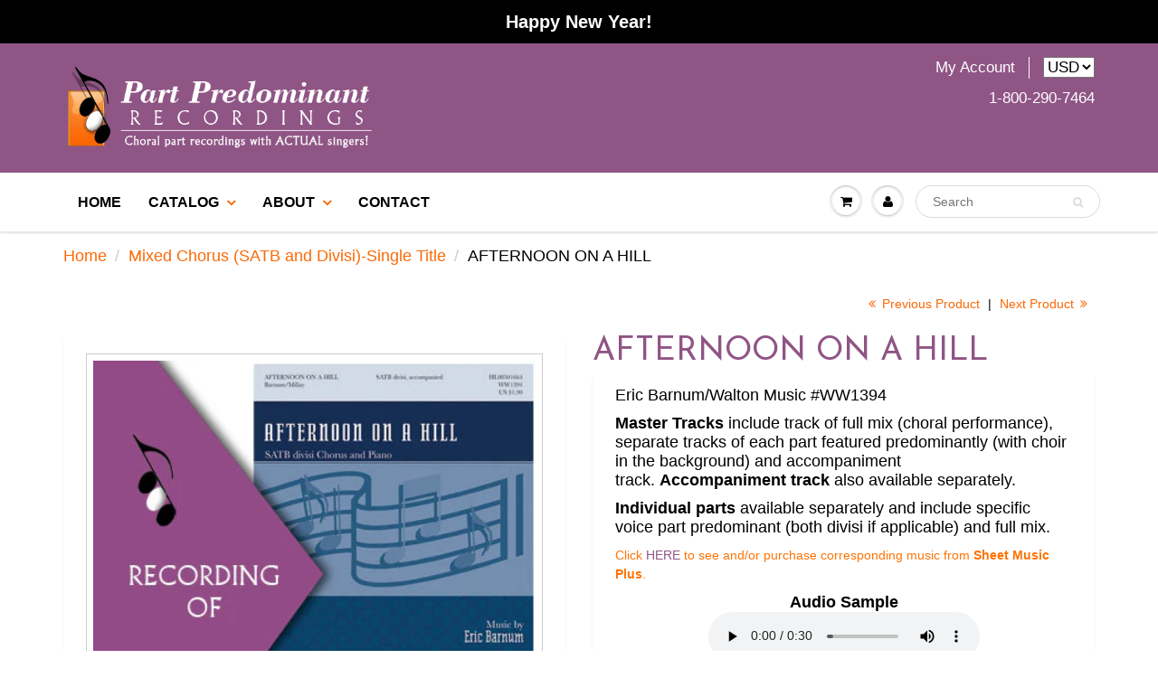

--- FILE ---
content_type: text/html; charset=utf-8
request_url: https://partpredominant.com/collections/mixed-chorus-single-work/products/afternoon-on-a-hill-1
body_size: 17899
content:
<!doctype html>
<html lang="en" class="noIE">
  <head>

    <!-- Basic page needs ================================================== -->
    <meta charset="utf-8">
    <meta name="viewport" content="width=device-width, initial-scale=1, maximum-scale=1">

    <!-- Title and description ================================================== -->
    <title>
      AFTERNOON ON A HILL &ndash; Part Predominant Recordings
    </title>

    
    <meta name="description" content="Eric Barnum/Walton Music #WW1394 Master Tracks include track of full mix (choral performance), separate tracks of each part featured predominantly (with choir in the background) and accompaniment track. Accompaniment track also available separately. Individual parts available separately and include specific voice part ">
    

    <!-- Helpers ================================================== -->
    
  <meta property="og:type" content="product">
  <meta property="og:title" content="AFTERNOON ON A HILL">
  
  <meta property="og:image" content="http://partpredominant.com/cdn/shop/products/AfternoonOnaHill_BarnumMillay_800x.jpg?v=1566221080">
  <meta property="og:image:secure_url" content="https://partpredominant.com/cdn/shop/products/AfternoonOnaHill_BarnumMillay_800x.jpg?v=1566221080">
  
  <meta property="og:price:amount" content="6.95">
  <meta property="og:price:currency" content="USD">


  <meta property="og:description" content="Eric Barnum/Walton Music #WW1394 Master Tracks include track of full mix (choral performance), separate tracks of each part featured predominantly (with choir in the background) and accompaniment track. Accompaniment track also available separately. Individual parts available separately and include specific voice part ">

  <meta property="og:url" content="https://partpredominant.com/products/afternoon-on-a-hill-1">
  <meta property="og:site_name" content="Part Predominant Recordings">



<meta name="twitter:card" content="summary">

  <meta name="twitter:title" content="AFTERNOON ON A HILL">
  <meta name="twitter:description" content="Eric Barnum/Walton Music #WW1394
Master Tracks include track of full mix (choral performance), separate tracks of each part featured predominantly (with choir in the background) and accompaniment track. Accompaniment track also available separately.
Individual parts available separately and include specific voice part predominant (both divisi if applicable) and full mix.
Click HERE to see and/or purchase corresponding music from Sheet Music Plus.
Audio Sample



All recordings come in digital format as MP3s and will be instantly downloaded. Compact Discs are no longer available.

Master Tracks include license for up to 10 singers.* *You can purchase a license for additional singers (over 10) at checkout.">
  <meta name="twitter:image" content="https://partpredominant.com/cdn/shop/products/AfternoonOnaHill_BarnumMillay_800x.jpg?v=1566221080">
  <meta name="twitter:image:width" content="240">
  <meta name="twitter:image:height" content="240">

    <link rel="canonical" href="https://partpredominant.com/products/afternoon-on-a-hill-1">
    <meta name="viewport" content="width=device-width,initial-scale=1">
    <meta name="theme-color" content="#8f5585">

    
    <link rel="shortcut icon" href="//partpredominant.com/cdn/shop/t/2/assets/favicon.png?v=159974260812785136041513188456" type="image/png" />
    
    <link href="//partpredominant.com/cdn/shop/t/2/assets/apps.css?v=97812685848777896851513185117" rel="stylesheet" type="text/css" media="all" />
    <link href="//partpredominant.com/cdn/shop/t/2/assets/style.css?v=116581350537904334281601661804" rel="stylesheet" type="text/css" media="all" />
    <link href="//partpredominant.com/cdn/shop/t/2/assets/flexslider.css?v=34329237840179108491513188952" rel="stylesheet" type="text/css" media="all" />
    <link href="//partpredominant.com/cdn/shop/t/2/assets/flexslider-product.css?v=113754580711628747561565742304" rel="stylesheet" type="text/css" media="all" />
    
    <link rel="stylesheet" type="text/css" href="//fonts.googleapis.com/css?family=Josefin+Sans:300,400,700,900">
    
    

    <!-- Header hook for plugins ================================================== -->
    <script>window.performance && window.performance.mark && window.performance.mark('shopify.content_for_header.start');</script><meta name="google-site-verification" content="P6FsFSHGS0X3bRZ1oOotrQbjxn8YbqrOp0ewANb1pYY">
<meta id="shopify-digital-wallet" name="shopify-digital-wallet" content="/26397006/digital_wallets/dialog">
<meta name="shopify-checkout-api-token" content="674a10ecd2ee1805dcd85adbfdee29ff">
<meta id="in-context-paypal-metadata" data-shop-id="26397006" data-venmo-supported="false" data-environment="production" data-locale="en_US" data-paypal-v4="true" data-currency="USD">
<link rel="alternate" type="application/json+oembed" href="https://partpredominant.com/products/afternoon-on-a-hill-1.oembed">
<script async="async" src="/checkouts/internal/preloads.js?locale=en-US"></script>
<link rel="preconnect" href="https://shop.app" crossorigin="anonymous">
<script async="async" src="https://shop.app/checkouts/internal/preloads.js?locale=en-US&shop_id=26397006" crossorigin="anonymous"></script>
<script id="apple-pay-shop-capabilities" type="application/json">{"shopId":26397006,"countryCode":"US","currencyCode":"USD","merchantCapabilities":["supports3DS"],"merchantId":"gid:\/\/shopify\/Shop\/26397006","merchantName":"Part Predominant Recordings","requiredBillingContactFields":["postalAddress","email"],"requiredShippingContactFields":["postalAddress","email"],"shippingType":"shipping","supportedNetworks":["visa","masterCard","amex","discover","elo","jcb"],"total":{"type":"pending","label":"Part Predominant Recordings","amount":"1.00"},"shopifyPaymentsEnabled":true,"supportsSubscriptions":true}</script>
<script id="shopify-features" type="application/json">{"accessToken":"674a10ecd2ee1805dcd85adbfdee29ff","betas":["rich-media-storefront-analytics"],"domain":"partpredominant.com","predictiveSearch":true,"shopId":26397006,"locale":"en"}</script>
<script>var Shopify = Shopify || {};
Shopify.shop = "part-predominant-recordings.myshopify.com";
Shopify.locale = "en";
Shopify.currency = {"active":"USD","rate":"1.0"};
Shopify.country = "US";
Shopify.theme = {"name":"ShowTime","id":14920417322,"schema_name":"ShowTime","schema_version":"5.0.8","theme_store_id":687,"role":"main"};
Shopify.theme.handle = "null";
Shopify.theme.style = {"id":null,"handle":null};
Shopify.cdnHost = "partpredominant.com/cdn";
Shopify.routes = Shopify.routes || {};
Shopify.routes.root = "/";</script>
<script type="module">!function(o){(o.Shopify=o.Shopify||{}).modules=!0}(window);</script>
<script>!function(o){function n(){var o=[];function n(){o.push(Array.prototype.slice.apply(arguments))}return n.q=o,n}var t=o.Shopify=o.Shopify||{};t.loadFeatures=n(),t.autoloadFeatures=n()}(window);</script>
<script>
  window.ShopifyPay = window.ShopifyPay || {};
  window.ShopifyPay.apiHost = "shop.app\/pay";
  window.ShopifyPay.redirectState = null;
</script>
<script id="shop-js-analytics" type="application/json">{"pageType":"product"}</script>
<script defer="defer" async type="module" src="//partpredominant.com/cdn/shopifycloud/shop-js/modules/v2/client.init-shop-cart-sync_BT-GjEfc.en.esm.js"></script>
<script defer="defer" async type="module" src="//partpredominant.com/cdn/shopifycloud/shop-js/modules/v2/chunk.common_D58fp_Oc.esm.js"></script>
<script defer="defer" async type="module" src="//partpredominant.com/cdn/shopifycloud/shop-js/modules/v2/chunk.modal_xMitdFEc.esm.js"></script>
<script type="module">
  await import("//partpredominant.com/cdn/shopifycloud/shop-js/modules/v2/client.init-shop-cart-sync_BT-GjEfc.en.esm.js");
await import("//partpredominant.com/cdn/shopifycloud/shop-js/modules/v2/chunk.common_D58fp_Oc.esm.js");
await import("//partpredominant.com/cdn/shopifycloud/shop-js/modules/v2/chunk.modal_xMitdFEc.esm.js");

  window.Shopify.SignInWithShop?.initShopCartSync?.({"fedCMEnabled":true,"windoidEnabled":true});

</script>
<script>
  window.Shopify = window.Shopify || {};
  if (!window.Shopify.featureAssets) window.Shopify.featureAssets = {};
  window.Shopify.featureAssets['shop-js'] = {"shop-cart-sync":["modules/v2/client.shop-cart-sync_DZOKe7Ll.en.esm.js","modules/v2/chunk.common_D58fp_Oc.esm.js","modules/v2/chunk.modal_xMitdFEc.esm.js"],"init-fed-cm":["modules/v2/client.init-fed-cm_B6oLuCjv.en.esm.js","modules/v2/chunk.common_D58fp_Oc.esm.js","modules/v2/chunk.modal_xMitdFEc.esm.js"],"shop-cash-offers":["modules/v2/client.shop-cash-offers_D2sdYoxE.en.esm.js","modules/v2/chunk.common_D58fp_Oc.esm.js","modules/v2/chunk.modal_xMitdFEc.esm.js"],"shop-login-button":["modules/v2/client.shop-login-button_QeVjl5Y3.en.esm.js","modules/v2/chunk.common_D58fp_Oc.esm.js","modules/v2/chunk.modal_xMitdFEc.esm.js"],"pay-button":["modules/v2/client.pay-button_DXTOsIq6.en.esm.js","modules/v2/chunk.common_D58fp_Oc.esm.js","modules/v2/chunk.modal_xMitdFEc.esm.js"],"shop-button":["modules/v2/client.shop-button_DQZHx9pm.en.esm.js","modules/v2/chunk.common_D58fp_Oc.esm.js","modules/v2/chunk.modal_xMitdFEc.esm.js"],"avatar":["modules/v2/client.avatar_BTnouDA3.en.esm.js"],"init-windoid":["modules/v2/client.init-windoid_CR1B-cfM.en.esm.js","modules/v2/chunk.common_D58fp_Oc.esm.js","modules/v2/chunk.modal_xMitdFEc.esm.js"],"init-shop-for-new-customer-accounts":["modules/v2/client.init-shop-for-new-customer-accounts_C_vY_xzh.en.esm.js","modules/v2/client.shop-login-button_QeVjl5Y3.en.esm.js","modules/v2/chunk.common_D58fp_Oc.esm.js","modules/v2/chunk.modal_xMitdFEc.esm.js"],"init-shop-email-lookup-coordinator":["modules/v2/client.init-shop-email-lookup-coordinator_BI7n9ZSv.en.esm.js","modules/v2/chunk.common_D58fp_Oc.esm.js","modules/v2/chunk.modal_xMitdFEc.esm.js"],"init-shop-cart-sync":["modules/v2/client.init-shop-cart-sync_BT-GjEfc.en.esm.js","modules/v2/chunk.common_D58fp_Oc.esm.js","modules/v2/chunk.modal_xMitdFEc.esm.js"],"shop-toast-manager":["modules/v2/client.shop-toast-manager_DiYdP3xc.en.esm.js","modules/v2/chunk.common_D58fp_Oc.esm.js","modules/v2/chunk.modal_xMitdFEc.esm.js"],"init-customer-accounts":["modules/v2/client.init-customer-accounts_D9ZNqS-Q.en.esm.js","modules/v2/client.shop-login-button_QeVjl5Y3.en.esm.js","modules/v2/chunk.common_D58fp_Oc.esm.js","modules/v2/chunk.modal_xMitdFEc.esm.js"],"init-customer-accounts-sign-up":["modules/v2/client.init-customer-accounts-sign-up_iGw4briv.en.esm.js","modules/v2/client.shop-login-button_QeVjl5Y3.en.esm.js","modules/v2/chunk.common_D58fp_Oc.esm.js","modules/v2/chunk.modal_xMitdFEc.esm.js"],"shop-follow-button":["modules/v2/client.shop-follow-button_CqMgW2wH.en.esm.js","modules/v2/chunk.common_D58fp_Oc.esm.js","modules/v2/chunk.modal_xMitdFEc.esm.js"],"checkout-modal":["modules/v2/client.checkout-modal_xHeaAweL.en.esm.js","modules/v2/chunk.common_D58fp_Oc.esm.js","modules/v2/chunk.modal_xMitdFEc.esm.js"],"shop-login":["modules/v2/client.shop-login_D91U-Q7h.en.esm.js","modules/v2/chunk.common_D58fp_Oc.esm.js","modules/v2/chunk.modal_xMitdFEc.esm.js"],"lead-capture":["modules/v2/client.lead-capture_BJmE1dJe.en.esm.js","modules/v2/chunk.common_D58fp_Oc.esm.js","modules/v2/chunk.modal_xMitdFEc.esm.js"],"payment-terms":["modules/v2/client.payment-terms_Ci9AEqFq.en.esm.js","modules/v2/chunk.common_D58fp_Oc.esm.js","modules/v2/chunk.modal_xMitdFEc.esm.js"]};
</script>
<script>(function() {
  var isLoaded = false;
  function asyncLoad() {
    if (isLoaded) return;
    isLoaded = true;
    var urls = ["https:\/\/chimpstatic.com\/mcjs-connected\/js\/users\/da6d7bc7c64fae3e75d0b4458\/b1c9c31d825b7c6aa866b0f8a.js?shop=part-predominant-recordings.myshopify.com"];
    for (var i = 0; i < urls.length; i++) {
      var s = document.createElement('script');
      s.type = 'text/javascript';
      s.async = true;
      s.src = urls[i];
      var x = document.getElementsByTagName('script')[0];
      x.parentNode.insertBefore(s, x);
    }
  };
  if(window.attachEvent) {
    window.attachEvent('onload', asyncLoad);
  } else {
    window.addEventListener('load', asyncLoad, false);
  }
})();</script>
<script id="__st">var __st={"a":26397006,"offset":-28800,"reqid":"f8cef01d-4b86-42da-b407-ffdef40f48ed-1769200195","pageurl":"partpredominant.com\/collections\/mixed-chorus-single-work\/products\/afternoon-on-a-hill-1","u":"c0f9e073697f","p":"product","rtyp":"product","rid":3945413345322};</script>
<script>window.ShopifyPaypalV4VisibilityTracking = true;</script>
<script id="captcha-bootstrap">!function(){'use strict';const t='contact',e='account',n='new_comment',o=[[t,t],['blogs',n],['comments',n],[t,'customer']],c=[[e,'customer_login'],[e,'guest_login'],[e,'recover_customer_password'],[e,'create_customer']],r=t=>t.map((([t,e])=>`form[action*='/${t}']:not([data-nocaptcha='true']) input[name='form_type'][value='${e}']`)).join(','),a=t=>()=>t?[...document.querySelectorAll(t)].map((t=>t.form)):[];function s(){const t=[...o],e=r(t);return a(e)}const i='password',u='form_key',d=['recaptcha-v3-token','g-recaptcha-response','h-captcha-response',i],f=()=>{try{return window.sessionStorage}catch{return}},m='__shopify_v',_=t=>t.elements[u];function p(t,e,n=!1){try{const o=window.sessionStorage,c=JSON.parse(o.getItem(e)),{data:r}=function(t){const{data:e,action:n}=t;return t[m]||n?{data:e,action:n}:{data:t,action:n}}(c);for(const[e,n]of Object.entries(r))t.elements[e]&&(t.elements[e].value=n);n&&o.removeItem(e)}catch(o){console.error('form repopulation failed',{error:o})}}const l='form_type',E='cptcha';function T(t){t.dataset[E]=!0}const w=window,h=w.document,L='Shopify',v='ce_forms',y='captcha';let A=!1;((t,e)=>{const n=(g='f06e6c50-85a8-45c8-87d0-21a2b65856fe',I='https://cdn.shopify.com/shopifycloud/storefront-forms-hcaptcha/ce_storefront_forms_captcha_hcaptcha.v1.5.2.iife.js',D={infoText:'Protected by hCaptcha',privacyText:'Privacy',termsText:'Terms'},(t,e,n)=>{const o=w[L][v],c=o.bindForm;if(c)return c(t,g,e,D).then(n);var r;o.q.push([[t,g,e,D],n]),r=I,A||(h.body.append(Object.assign(h.createElement('script'),{id:'captcha-provider',async:!0,src:r})),A=!0)});var g,I,D;w[L]=w[L]||{},w[L][v]=w[L][v]||{},w[L][v].q=[],w[L][y]=w[L][y]||{},w[L][y].protect=function(t,e){n(t,void 0,e),T(t)},Object.freeze(w[L][y]),function(t,e,n,w,h,L){const[v,y,A,g]=function(t,e,n){const i=e?o:[],u=t?c:[],d=[...i,...u],f=r(d),m=r(i),_=r(d.filter((([t,e])=>n.includes(e))));return[a(f),a(m),a(_),s()]}(w,h,L),I=t=>{const e=t.target;return e instanceof HTMLFormElement?e:e&&e.form},D=t=>v().includes(t);t.addEventListener('submit',(t=>{const e=I(t);if(!e)return;const n=D(e)&&!e.dataset.hcaptchaBound&&!e.dataset.recaptchaBound,o=_(e),c=g().includes(e)&&(!o||!o.value);(n||c)&&t.preventDefault(),c&&!n&&(function(t){try{if(!f())return;!function(t){const e=f();if(!e)return;const n=_(t);if(!n)return;const o=n.value;o&&e.removeItem(o)}(t);const e=Array.from(Array(32),(()=>Math.random().toString(36)[2])).join('');!function(t,e){_(t)||t.append(Object.assign(document.createElement('input'),{type:'hidden',name:u})),t.elements[u].value=e}(t,e),function(t,e){const n=f();if(!n)return;const o=[...t.querySelectorAll(`input[type='${i}']`)].map((({name:t})=>t)),c=[...d,...o],r={};for(const[a,s]of new FormData(t).entries())c.includes(a)||(r[a]=s);n.setItem(e,JSON.stringify({[m]:1,action:t.action,data:r}))}(t,e)}catch(e){console.error('failed to persist form',e)}}(e),e.submit())}));const S=(t,e)=>{t&&!t.dataset[E]&&(n(t,e.some((e=>e===t))),T(t))};for(const o of['focusin','change'])t.addEventListener(o,(t=>{const e=I(t);D(e)&&S(e,y())}));const B=e.get('form_key'),M=e.get(l),P=B&&M;t.addEventListener('DOMContentLoaded',(()=>{const t=y();if(P)for(const e of t)e.elements[l].value===M&&p(e,B);[...new Set([...A(),...v().filter((t=>'true'===t.dataset.shopifyCaptcha))])].forEach((e=>S(e,t)))}))}(h,new URLSearchParams(w.location.search),n,t,e,['guest_login'])})(!0,!0)}();</script>
<script integrity="sha256-4kQ18oKyAcykRKYeNunJcIwy7WH5gtpwJnB7kiuLZ1E=" data-source-attribution="shopify.loadfeatures" defer="defer" src="//partpredominant.com/cdn/shopifycloud/storefront/assets/storefront/load_feature-a0a9edcb.js" crossorigin="anonymous"></script>
<script crossorigin="anonymous" defer="defer" src="//partpredominant.com/cdn/shopifycloud/storefront/assets/shopify_pay/storefront-65b4c6d7.js?v=20250812"></script>
<script data-source-attribution="shopify.dynamic_checkout.dynamic.init">var Shopify=Shopify||{};Shopify.PaymentButton=Shopify.PaymentButton||{isStorefrontPortableWallets:!0,init:function(){window.Shopify.PaymentButton.init=function(){};var t=document.createElement("script");t.src="https://partpredominant.com/cdn/shopifycloud/portable-wallets/latest/portable-wallets.en.js",t.type="module",document.head.appendChild(t)}};
</script>
<script data-source-attribution="shopify.dynamic_checkout.buyer_consent">
  function portableWalletsHideBuyerConsent(e){var t=document.getElementById("shopify-buyer-consent"),n=document.getElementById("shopify-subscription-policy-button");t&&n&&(t.classList.add("hidden"),t.setAttribute("aria-hidden","true"),n.removeEventListener("click",e))}function portableWalletsShowBuyerConsent(e){var t=document.getElementById("shopify-buyer-consent"),n=document.getElementById("shopify-subscription-policy-button");t&&n&&(t.classList.remove("hidden"),t.removeAttribute("aria-hidden"),n.addEventListener("click",e))}window.Shopify?.PaymentButton&&(window.Shopify.PaymentButton.hideBuyerConsent=portableWalletsHideBuyerConsent,window.Shopify.PaymentButton.showBuyerConsent=portableWalletsShowBuyerConsent);
</script>
<script data-source-attribution="shopify.dynamic_checkout.cart.bootstrap">document.addEventListener("DOMContentLoaded",(function(){function t(){return document.querySelector("shopify-accelerated-checkout-cart, shopify-accelerated-checkout")}if(t())Shopify.PaymentButton.init();else{new MutationObserver((function(e,n){t()&&(Shopify.PaymentButton.init(),n.disconnect())})).observe(document.body,{childList:!0,subtree:!0})}}));
</script>
<script id='scb4127' type='text/javascript' async='' src='https://partpredominant.com/cdn/shopifycloud/privacy-banner/storefront-banner.js'></script><link id="shopify-accelerated-checkout-styles" rel="stylesheet" media="screen" href="https://partpredominant.com/cdn/shopifycloud/portable-wallets/latest/accelerated-checkout-backwards-compat.css" crossorigin="anonymous">
<style id="shopify-accelerated-checkout-cart">
        #shopify-buyer-consent {
  margin-top: 1em;
  display: inline-block;
  width: 100%;
}

#shopify-buyer-consent.hidden {
  display: none;
}

#shopify-subscription-policy-button {
  background: none;
  border: none;
  padding: 0;
  text-decoration: underline;
  font-size: inherit;
  cursor: pointer;
}

#shopify-subscription-policy-button::before {
  box-shadow: none;
}

      </style>

<script>window.performance && window.performance.mark && window.performance.mark('shopify.content_for_header.end');</script>

    <!--[if lt IE 9]>
    <script src="//html5shiv.googlecode.com/svn/trunk/html5.js" type="text/javascript"></script>
    <![endif]-->

    

    <script src="//partpredominant.com/cdn/shop/t/2/assets/jquery.js?v=105778841822381192391513185109" type="text/javascript"></script>
    
    
    <!-- Theme Global App JS ================================================== -->
    <script>
      var app = app || {
        data:{
          template:"product",
          money_format: "${{amount}}"
        }
      }
      console.log(app.data.money_format);
    </script>
  <link href="https://monorail-edge.shopifysvc.com" rel="dns-prefetch">
<script>(function(){if ("sendBeacon" in navigator && "performance" in window) {try {var session_token_from_headers = performance.getEntriesByType('navigation')[0].serverTiming.find(x => x.name == '_s').description;} catch {var session_token_from_headers = undefined;}var session_cookie_matches = document.cookie.match(/_shopify_s=([^;]*)/);var session_token_from_cookie = session_cookie_matches && session_cookie_matches.length === 2 ? session_cookie_matches[1] : "";var session_token = session_token_from_headers || session_token_from_cookie || "";function handle_abandonment_event(e) {var entries = performance.getEntries().filter(function(entry) {return /monorail-edge.shopifysvc.com/.test(entry.name);});if (!window.abandonment_tracked && entries.length === 0) {window.abandonment_tracked = true;var currentMs = Date.now();var navigation_start = performance.timing.navigationStart;var payload = {shop_id: 26397006,url: window.location.href,navigation_start,duration: currentMs - navigation_start,session_token,page_type: "product"};window.navigator.sendBeacon("https://monorail-edge.shopifysvc.com/v1/produce", JSON.stringify({schema_id: "online_store_buyer_site_abandonment/1.1",payload: payload,metadata: {event_created_at_ms: currentMs,event_sent_at_ms: currentMs}}));}}window.addEventListener('pagehide', handle_abandonment_event);}}());</script>
<script id="web-pixels-manager-setup">(function e(e,d,r,n,o){if(void 0===o&&(o={}),!Boolean(null===(a=null===(i=window.Shopify)||void 0===i?void 0:i.analytics)||void 0===a?void 0:a.replayQueue)){var i,a;window.Shopify=window.Shopify||{};var t=window.Shopify;t.analytics=t.analytics||{};var s=t.analytics;s.replayQueue=[],s.publish=function(e,d,r){return s.replayQueue.push([e,d,r]),!0};try{self.performance.mark("wpm:start")}catch(e){}var l=function(){var e={modern:/Edge?\/(1{2}[4-9]|1[2-9]\d|[2-9]\d{2}|\d{4,})\.\d+(\.\d+|)|Firefox\/(1{2}[4-9]|1[2-9]\d|[2-9]\d{2}|\d{4,})\.\d+(\.\d+|)|Chrom(ium|e)\/(9{2}|\d{3,})\.\d+(\.\d+|)|(Maci|X1{2}).+ Version\/(15\.\d+|(1[6-9]|[2-9]\d|\d{3,})\.\d+)([,.]\d+|)( \(\w+\)|)( Mobile\/\w+|) Safari\/|Chrome.+OPR\/(9{2}|\d{3,})\.\d+\.\d+|(CPU[ +]OS|iPhone[ +]OS|CPU[ +]iPhone|CPU IPhone OS|CPU iPad OS)[ +]+(15[._]\d+|(1[6-9]|[2-9]\d|\d{3,})[._]\d+)([._]\d+|)|Android:?[ /-](13[3-9]|1[4-9]\d|[2-9]\d{2}|\d{4,})(\.\d+|)(\.\d+|)|Android.+Firefox\/(13[5-9]|1[4-9]\d|[2-9]\d{2}|\d{4,})\.\d+(\.\d+|)|Android.+Chrom(ium|e)\/(13[3-9]|1[4-9]\d|[2-9]\d{2}|\d{4,})\.\d+(\.\d+|)|SamsungBrowser\/([2-9]\d|\d{3,})\.\d+/,legacy:/Edge?\/(1[6-9]|[2-9]\d|\d{3,})\.\d+(\.\d+|)|Firefox\/(5[4-9]|[6-9]\d|\d{3,})\.\d+(\.\d+|)|Chrom(ium|e)\/(5[1-9]|[6-9]\d|\d{3,})\.\d+(\.\d+|)([\d.]+$|.*Safari\/(?![\d.]+ Edge\/[\d.]+$))|(Maci|X1{2}).+ Version\/(10\.\d+|(1[1-9]|[2-9]\d|\d{3,})\.\d+)([,.]\d+|)( \(\w+\)|)( Mobile\/\w+|) Safari\/|Chrome.+OPR\/(3[89]|[4-9]\d|\d{3,})\.\d+\.\d+|(CPU[ +]OS|iPhone[ +]OS|CPU[ +]iPhone|CPU IPhone OS|CPU iPad OS)[ +]+(10[._]\d+|(1[1-9]|[2-9]\d|\d{3,})[._]\d+)([._]\d+|)|Android:?[ /-](13[3-9]|1[4-9]\d|[2-9]\d{2}|\d{4,})(\.\d+|)(\.\d+|)|Mobile Safari.+OPR\/([89]\d|\d{3,})\.\d+\.\d+|Android.+Firefox\/(13[5-9]|1[4-9]\d|[2-9]\d{2}|\d{4,})\.\d+(\.\d+|)|Android.+Chrom(ium|e)\/(13[3-9]|1[4-9]\d|[2-9]\d{2}|\d{4,})\.\d+(\.\d+|)|Android.+(UC? ?Browser|UCWEB|U3)[ /]?(15\.([5-9]|\d{2,})|(1[6-9]|[2-9]\d|\d{3,})\.\d+)\.\d+|SamsungBrowser\/(5\.\d+|([6-9]|\d{2,})\.\d+)|Android.+MQ{2}Browser\/(14(\.(9|\d{2,})|)|(1[5-9]|[2-9]\d|\d{3,})(\.\d+|))(\.\d+|)|K[Aa][Ii]OS\/(3\.\d+|([4-9]|\d{2,})\.\d+)(\.\d+|)/},d=e.modern,r=e.legacy,n=navigator.userAgent;return n.match(d)?"modern":n.match(r)?"legacy":"unknown"}(),u="modern"===l?"modern":"legacy",c=(null!=n?n:{modern:"",legacy:""})[u],f=function(e){return[e.baseUrl,"/wpm","/b",e.hashVersion,"modern"===e.buildTarget?"m":"l",".js"].join("")}({baseUrl:d,hashVersion:r,buildTarget:u}),m=function(e){var d=e.version,r=e.bundleTarget,n=e.surface,o=e.pageUrl,i=e.monorailEndpoint;return{emit:function(e){var a=e.status,t=e.errorMsg,s=(new Date).getTime(),l=JSON.stringify({metadata:{event_sent_at_ms:s},events:[{schema_id:"web_pixels_manager_load/3.1",payload:{version:d,bundle_target:r,page_url:o,status:a,surface:n,error_msg:t},metadata:{event_created_at_ms:s}}]});if(!i)return console&&console.warn&&console.warn("[Web Pixels Manager] No Monorail endpoint provided, skipping logging."),!1;try{return self.navigator.sendBeacon.bind(self.navigator)(i,l)}catch(e){}var u=new XMLHttpRequest;try{return u.open("POST",i,!0),u.setRequestHeader("Content-Type","text/plain"),u.send(l),!0}catch(e){return console&&console.warn&&console.warn("[Web Pixels Manager] Got an unhandled error while logging to Monorail."),!1}}}}({version:r,bundleTarget:l,surface:e.surface,pageUrl:self.location.href,monorailEndpoint:e.monorailEndpoint});try{o.browserTarget=l,function(e){var d=e.src,r=e.async,n=void 0===r||r,o=e.onload,i=e.onerror,a=e.sri,t=e.scriptDataAttributes,s=void 0===t?{}:t,l=document.createElement("script"),u=document.querySelector("head"),c=document.querySelector("body");if(l.async=n,l.src=d,a&&(l.integrity=a,l.crossOrigin="anonymous"),s)for(var f in s)if(Object.prototype.hasOwnProperty.call(s,f))try{l.dataset[f]=s[f]}catch(e){}if(o&&l.addEventListener("load",o),i&&l.addEventListener("error",i),u)u.appendChild(l);else{if(!c)throw new Error("Did not find a head or body element to append the script");c.appendChild(l)}}({src:f,async:!0,onload:function(){if(!function(){var e,d;return Boolean(null===(d=null===(e=window.Shopify)||void 0===e?void 0:e.analytics)||void 0===d?void 0:d.initialized)}()){var d=window.webPixelsManager.init(e)||void 0;if(d){var r=window.Shopify.analytics;r.replayQueue.forEach((function(e){var r=e[0],n=e[1],o=e[2];d.publishCustomEvent(r,n,o)})),r.replayQueue=[],r.publish=d.publishCustomEvent,r.visitor=d.visitor,r.initialized=!0}}},onerror:function(){return m.emit({status:"failed",errorMsg:"".concat(f," has failed to load")})},sri:function(e){var d=/^sha384-[A-Za-z0-9+/=]+$/;return"string"==typeof e&&d.test(e)}(c)?c:"",scriptDataAttributes:o}),m.emit({status:"loading"})}catch(e){m.emit({status:"failed",errorMsg:(null==e?void 0:e.message)||"Unknown error"})}}})({shopId: 26397006,storefrontBaseUrl: "https://partpredominant.com",extensionsBaseUrl: "https://extensions.shopifycdn.com/cdn/shopifycloud/web-pixels-manager",monorailEndpoint: "https://monorail-edge.shopifysvc.com/unstable/produce_batch",surface: "storefront-renderer",enabledBetaFlags: ["2dca8a86"],webPixelsConfigList: [{"id":"744718623","configuration":"{\"config\":\"{\\\"pixel_id\\\":\\\"AW-968350641\\\",\\\"target_country\\\":\\\"US\\\",\\\"gtag_events\\\":[{\\\"type\\\":\\\"page_view\\\",\\\"action_label\\\":\\\"AW-968350641\\\/gFT8CK-B-pcDELG3380D\\\"},{\\\"type\\\":\\\"purchase\\\",\\\"action_label\\\":\\\"AW-968350641\\\/k7F5CLKB-pcDELG3380D\\\"},{\\\"type\\\":\\\"view_item\\\",\\\"action_label\\\":\\\"AW-968350641\\\/lYboCLWB-pcDELG3380D\\\"},{\\\"type\\\":\\\"add_to_cart\\\",\\\"action_label\\\":\\\"AW-968350641\\\/EZvUCLiB-pcDELG3380D\\\"},{\\\"type\\\":\\\"begin_checkout\\\",\\\"action_label\\\":\\\"AW-968350641\\\/gb21CLuB-pcDELG3380D\\\"},{\\\"type\\\":\\\"search\\\",\\\"action_label\\\":\\\"AW-968350641\\\/sG95CL6B-pcDELG3380D\\\"},{\\\"type\\\":\\\"add_payment_info\\\",\\\"action_label\\\":\\\"AW-968350641\\\/wNd5COOF-pcDELG3380D\\\"}],\\\"enable_monitoring_mode\\\":false}\"}","eventPayloadVersion":"v1","runtimeContext":"OPEN","scriptVersion":"b2a88bafab3e21179ed38636efcd8a93","type":"APP","apiClientId":1780363,"privacyPurposes":[],"dataSharingAdjustments":{"protectedCustomerApprovalScopes":["read_customer_address","read_customer_email","read_customer_name","read_customer_personal_data","read_customer_phone"]}},{"id":"shopify-app-pixel","configuration":"{}","eventPayloadVersion":"v1","runtimeContext":"STRICT","scriptVersion":"0450","apiClientId":"shopify-pixel","type":"APP","privacyPurposes":["ANALYTICS","MARKETING"]},{"id":"shopify-custom-pixel","eventPayloadVersion":"v1","runtimeContext":"LAX","scriptVersion":"0450","apiClientId":"shopify-pixel","type":"CUSTOM","privacyPurposes":["ANALYTICS","MARKETING"]}],isMerchantRequest: false,initData: {"shop":{"name":"Part Predominant Recordings","paymentSettings":{"currencyCode":"USD"},"myshopifyDomain":"part-predominant-recordings.myshopify.com","countryCode":"US","storefrontUrl":"https:\/\/partpredominant.com"},"customer":null,"cart":null,"checkout":null,"productVariants":[{"price":{"amount":21.95,"currencyCode":"USD"},"product":{"title":"AFTERNOON ON A HILL","vendor":"Walton Music","id":"3945413345322","untranslatedTitle":"AFTERNOON ON A HILL","url":"\/products\/afternoon-on-a-hill-1","type":"PPR Rehearsal Recording"},"id":"29484937281578","image":{"src":"\/\/partpredominant.com\/cdn\/shop\/products\/AfternoonOnaHill_BarnumMillay.jpg?v=1566221080"},"sku":"NE10-AOAH\/MT","title":"Master Tracks (Up to 10 Singers)","untranslatedTitle":"Master Tracks (Up to 10 Singers)"},{"price":{"amount":9.95,"currencyCode":"USD"},"product":{"title":"AFTERNOON ON A HILL","vendor":"Walton Music","id":"3945413345322","untranslatedTitle":"AFTERNOON ON A HILL","url":"\/products\/afternoon-on-a-hill-1","type":"PPR Rehearsal Recording"},"id":"29484937314346","image":{"src":"\/\/partpredominant.com\/cdn\/shop\/products\/AfternoonOnaHill_BarnumMillay.jpg?v=1566221080"},"sku":"NE10-AOAH\/AO","title":"Accompaniment only","untranslatedTitle":"Accompaniment only"},{"price":{"amount":6.95,"currencyCode":"USD"},"product":{"title":"AFTERNOON ON A HILL","vendor":"Walton Music","id":"3945413345322","untranslatedTitle":"AFTERNOON ON A HILL","url":"\/products\/afternoon-on-a-hill-1","type":"PPR Rehearsal Recording"},"id":"31852618186794","image":{"src":"\/\/partpredominant.com\/cdn\/shop\/products\/AfternoonOnaHill_BarnumMillay.jpg?v=1566221080"},"sku":"NE10-AOAH\/S","title":"Soprano Predominant (1 Singer)","untranslatedTitle":"Soprano Predominant (1 Singer)"},{"price":{"amount":6.95,"currencyCode":"USD"},"product":{"title":"AFTERNOON ON A HILL","vendor":"Walton Music","id":"3945413345322","untranslatedTitle":"AFTERNOON ON A HILL","url":"\/products\/afternoon-on-a-hill-1","type":"PPR Rehearsal Recording"},"id":"31852618481706","image":{"src":"\/\/partpredominant.com\/cdn\/shop\/products\/AfternoonOnaHill_BarnumMillay.jpg?v=1566221080"},"sku":"NE10-AOAH\/A","title":"Alto Predominant (1 Singer)","untranslatedTitle":"Alto Predominant (1 Singer)"},{"price":{"amount":6.95,"currencyCode":"USD"},"product":{"title":"AFTERNOON ON A HILL","vendor":"Walton Music","id":"3945413345322","untranslatedTitle":"AFTERNOON ON A HILL","url":"\/products\/afternoon-on-a-hill-1","type":"PPR Rehearsal Recording"},"id":"31852618907690","image":{"src":"\/\/partpredominant.com\/cdn\/shop\/products\/AfternoonOnaHill_BarnumMillay.jpg?v=1566221080"},"sku":"NE10-AOAH\/T","title":"Tenor Predominant (1 Singer)","untranslatedTitle":"Tenor Predominant (1 Singer)"},{"price":{"amount":6.95,"currencyCode":"USD"},"product":{"title":"AFTERNOON ON A HILL","vendor":"Walton Music","id":"3945413345322","untranslatedTitle":"AFTERNOON ON A HILL","url":"\/products\/afternoon-on-a-hill-1","type":"PPR Rehearsal Recording"},"id":"31852620447786","image":{"src":"\/\/partpredominant.com\/cdn\/shop\/products\/AfternoonOnaHill_BarnumMillay.jpg?v=1566221080"},"sku":"NE10-AOAH\/B","title":"Bass Predominant (1 Singer)","untranslatedTitle":"Bass Predominant (1 Singer)"}],"purchasingCompany":null},},"https://partpredominant.com/cdn","fcfee988w5aeb613cpc8e4bc33m6693e112",{"modern":"","legacy":""},{"shopId":"26397006","storefrontBaseUrl":"https:\/\/partpredominant.com","extensionBaseUrl":"https:\/\/extensions.shopifycdn.com\/cdn\/shopifycloud\/web-pixels-manager","surface":"storefront-renderer","enabledBetaFlags":"[\"2dca8a86\"]","isMerchantRequest":"false","hashVersion":"fcfee988w5aeb613cpc8e4bc33m6693e112","publish":"custom","events":"[[\"page_viewed\",{}],[\"product_viewed\",{\"productVariant\":{\"price\":{\"amount\":21.95,\"currencyCode\":\"USD\"},\"product\":{\"title\":\"AFTERNOON ON A HILL\",\"vendor\":\"Walton Music\",\"id\":\"3945413345322\",\"untranslatedTitle\":\"AFTERNOON ON A HILL\",\"url\":\"\/products\/afternoon-on-a-hill-1\",\"type\":\"PPR Rehearsal Recording\"},\"id\":\"29484937281578\",\"image\":{\"src\":\"\/\/partpredominant.com\/cdn\/shop\/products\/AfternoonOnaHill_BarnumMillay.jpg?v=1566221080\"},\"sku\":\"NE10-AOAH\/MT\",\"title\":\"Master Tracks (Up to 10 Singers)\",\"untranslatedTitle\":\"Master Tracks (Up to 10 Singers)\"}}]]"});</script><script>
  window.ShopifyAnalytics = window.ShopifyAnalytics || {};
  window.ShopifyAnalytics.meta = window.ShopifyAnalytics.meta || {};
  window.ShopifyAnalytics.meta.currency = 'USD';
  var meta = {"product":{"id":3945413345322,"gid":"gid:\/\/shopify\/Product\/3945413345322","vendor":"Walton Music","type":"PPR Rehearsal Recording","handle":"afternoon-on-a-hill-1","variants":[{"id":29484937281578,"price":2195,"name":"AFTERNOON ON A HILL - Master Tracks (Up to 10 Singers)","public_title":"Master Tracks (Up to 10 Singers)","sku":"NE10-AOAH\/MT"},{"id":29484937314346,"price":995,"name":"AFTERNOON ON A HILL - Accompaniment only","public_title":"Accompaniment only","sku":"NE10-AOAH\/AO"},{"id":31852618186794,"price":695,"name":"AFTERNOON ON A HILL - Soprano Predominant (1 Singer)","public_title":"Soprano Predominant (1 Singer)","sku":"NE10-AOAH\/S"},{"id":31852618481706,"price":695,"name":"AFTERNOON ON A HILL - Alto Predominant (1 Singer)","public_title":"Alto Predominant (1 Singer)","sku":"NE10-AOAH\/A"},{"id":31852618907690,"price":695,"name":"AFTERNOON ON A HILL - Tenor Predominant (1 Singer)","public_title":"Tenor Predominant (1 Singer)","sku":"NE10-AOAH\/T"},{"id":31852620447786,"price":695,"name":"AFTERNOON ON A HILL - Bass Predominant (1 Singer)","public_title":"Bass Predominant (1 Singer)","sku":"NE10-AOAH\/B"}],"remote":false},"page":{"pageType":"product","resourceType":"product","resourceId":3945413345322,"requestId":"f8cef01d-4b86-42da-b407-ffdef40f48ed-1769200195"}};
  for (var attr in meta) {
    window.ShopifyAnalytics.meta[attr] = meta[attr];
  }
</script>
<script class="analytics">
  (function () {
    var customDocumentWrite = function(content) {
      var jquery = null;

      if (window.jQuery) {
        jquery = window.jQuery;
      } else if (window.Checkout && window.Checkout.$) {
        jquery = window.Checkout.$;
      }

      if (jquery) {
        jquery('body').append(content);
      }
    };

    var hasLoggedConversion = function(token) {
      if (token) {
        return document.cookie.indexOf('loggedConversion=' + token) !== -1;
      }
      return false;
    }

    var setCookieIfConversion = function(token) {
      if (token) {
        var twoMonthsFromNow = new Date(Date.now());
        twoMonthsFromNow.setMonth(twoMonthsFromNow.getMonth() + 2);

        document.cookie = 'loggedConversion=' + token + '; expires=' + twoMonthsFromNow;
      }
    }

    var trekkie = window.ShopifyAnalytics.lib = window.trekkie = window.trekkie || [];
    if (trekkie.integrations) {
      return;
    }
    trekkie.methods = [
      'identify',
      'page',
      'ready',
      'track',
      'trackForm',
      'trackLink'
    ];
    trekkie.factory = function(method) {
      return function() {
        var args = Array.prototype.slice.call(arguments);
        args.unshift(method);
        trekkie.push(args);
        return trekkie;
      };
    };
    for (var i = 0; i < trekkie.methods.length; i++) {
      var key = trekkie.methods[i];
      trekkie[key] = trekkie.factory(key);
    }
    trekkie.load = function(config) {
      trekkie.config = config || {};
      trekkie.config.initialDocumentCookie = document.cookie;
      var first = document.getElementsByTagName('script')[0];
      var script = document.createElement('script');
      script.type = 'text/javascript';
      script.onerror = function(e) {
        var scriptFallback = document.createElement('script');
        scriptFallback.type = 'text/javascript';
        scriptFallback.onerror = function(error) {
                var Monorail = {
      produce: function produce(monorailDomain, schemaId, payload) {
        var currentMs = new Date().getTime();
        var event = {
          schema_id: schemaId,
          payload: payload,
          metadata: {
            event_created_at_ms: currentMs,
            event_sent_at_ms: currentMs
          }
        };
        return Monorail.sendRequest("https://" + monorailDomain + "/v1/produce", JSON.stringify(event));
      },
      sendRequest: function sendRequest(endpointUrl, payload) {
        // Try the sendBeacon API
        if (window && window.navigator && typeof window.navigator.sendBeacon === 'function' && typeof window.Blob === 'function' && !Monorail.isIos12()) {
          var blobData = new window.Blob([payload], {
            type: 'text/plain'
          });

          if (window.navigator.sendBeacon(endpointUrl, blobData)) {
            return true;
          } // sendBeacon was not successful

        } // XHR beacon

        var xhr = new XMLHttpRequest();

        try {
          xhr.open('POST', endpointUrl);
          xhr.setRequestHeader('Content-Type', 'text/plain');
          xhr.send(payload);
        } catch (e) {
          console.log(e);
        }

        return false;
      },
      isIos12: function isIos12() {
        return window.navigator.userAgent.lastIndexOf('iPhone; CPU iPhone OS 12_') !== -1 || window.navigator.userAgent.lastIndexOf('iPad; CPU OS 12_') !== -1;
      }
    };
    Monorail.produce('monorail-edge.shopifysvc.com',
      'trekkie_storefront_load_errors/1.1',
      {shop_id: 26397006,
      theme_id: 14920417322,
      app_name: "storefront",
      context_url: window.location.href,
      source_url: "//partpredominant.com/cdn/s/trekkie.storefront.8d95595f799fbf7e1d32231b9a28fd43b70c67d3.min.js"});

        };
        scriptFallback.async = true;
        scriptFallback.src = '//partpredominant.com/cdn/s/trekkie.storefront.8d95595f799fbf7e1d32231b9a28fd43b70c67d3.min.js';
        first.parentNode.insertBefore(scriptFallback, first);
      };
      script.async = true;
      script.src = '//partpredominant.com/cdn/s/trekkie.storefront.8d95595f799fbf7e1d32231b9a28fd43b70c67d3.min.js';
      first.parentNode.insertBefore(script, first);
    };
    trekkie.load(
      {"Trekkie":{"appName":"storefront","development":false,"defaultAttributes":{"shopId":26397006,"isMerchantRequest":null,"themeId":14920417322,"themeCityHash":"12798515007354542835","contentLanguage":"en","currency":"USD","eventMetadataId":"0666e83b-0fcd-4132-b62e-a58476b2623c"},"isServerSideCookieWritingEnabled":true,"monorailRegion":"shop_domain","enabledBetaFlags":["65f19447"]},"Session Attribution":{},"S2S":{"facebookCapiEnabled":false,"source":"trekkie-storefront-renderer","apiClientId":580111}}
    );

    var loaded = false;
    trekkie.ready(function() {
      if (loaded) return;
      loaded = true;

      window.ShopifyAnalytics.lib = window.trekkie;

      var originalDocumentWrite = document.write;
      document.write = customDocumentWrite;
      try { window.ShopifyAnalytics.merchantGoogleAnalytics.call(this); } catch(error) {};
      document.write = originalDocumentWrite;

      window.ShopifyAnalytics.lib.page(null,{"pageType":"product","resourceType":"product","resourceId":3945413345322,"requestId":"f8cef01d-4b86-42da-b407-ffdef40f48ed-1769200195","shopifyEmitted":true});

      var match = window.location.pathname.match(/checkouts\/(.+)\/(thank_you|post_purchase)/)
      var token = match? match[1]: undefined;
      if (!hasLoggedConversion(token)) {
        setCookieIfConversion(token);
        window.ShopifyAnalytics.lib.track("Viewed Product",{"currency":"USD","variantId":29484937281578,"productId":3945413345322,"productGid":"gid:\/\/shopify\/Product\/3945413345322","name":"AFTERNOON ON A HILL - Master Tracks (Up to 10 Singers)","price":"21.95","sku":"NE10-AOAH\/MT","brand":"Walton Music","variant":"Master Tracks (Up to 10 Singers)","category":"PPR Rehearsal Recording","nonInteraction":true,"remote":false},undefined,undefined,{"shopifyEmitted":true});
      window.ShopifyAnalytics.lib.track("monorail:\/\/trekkie_storefront_viewed_product\/1.1",{"currency":"USD","variantId":29484937281578,"productId":3945413345322,"productGid":"gid:\/\/shopify\/Product\/3945413345322","name":"AFTERNOON ON A HILL - Master Tracks (Up to 10 Singers)","price":"21.95","sku":"NE10-AOAH\/MT","brand":"Walton Music","variant":"Master Tracks (Up to 10 Singers)","category":"PPR Rehearsal Recording","nonInteraction":true,"remote":false,"referer":"https:\/\/partpredominant.com\/collections\/mixed-chorus-single-work\/products\/afternoon-on-a-hill-1"});
      }
    });


        var eventsListenerScript = document.createElement('script');
        eventsListenerScript.async = true;
        eventsListenerScript.src = "//partpredominant.com/cdn/shopifycloud/storefront/assets/shop_events_listener-3da45d37.js";
        document.getElementsByTagName('head')[0].appendChild(eventsListenerScript);

})();</script>
<script
  defer
  src="https://partpredominant.com/cdn/shopifycloud/perf-kit/shopify-perf-kit-3.0.4.min.js"
  data-application="storefront-renderer"
  data-shop-id="26397006"
  data-render-region="gcp-us-central1"
  data-page-type="product"
  data-theme-instance-id="14920417322"
  data-theme-name="ShowTime"
  data-theme-version="5.0.8"
  data-monorail-region="shop_domain"
  data-resource-timing-sampling-rate="10"
  data-shs="true"
  data-shs-beacon="true"
  data-shs-export-with-fetch="true"
  data-shs-logs-sample-rate="1"
  data-shs-beacon-endpoint="https://partpredominant.com/api/collect"
></script>
</head>

  <body id="afternoon-on-a-hill" class="template-product" >
    <div class="wsmenucontainer clearfix">
      <div class="overlapblackbg"></div>
      

      <div id="shopify-section-header" class="shopify-section">
    <div class="promo-bar">
  <p><strong>Happy New Year!</strong></p>
</div>


<div id="header" data-section-id="header" data-section-type="header-section">
        
        
        <div class="header_top">
  <div class="container">
    <div class="top_menu hidden-ms hidden-xs">
      
        <a class="navbar-brand" href="/" itemprop="url">
          <img src="//partpredominant.com/cdn/shop/files/PPR-Logo-white_550x.png?v=1613703369" alt="Part Predominant Recordings" class="img-responsive" itemprop="logo" />
        </a>
      
    </div>
    <div class="hed_right">
      
      <ul>
        
        
        <li><a href="/search">My Account</a></li>
        
        
        
        <li>
  <select id="currencies" name="currencies">
    
    
    <option value="USD" selected="selected">USD</option>
    
    
    
    
    <option value="CAD">CAD</option>
    
    
    
    <option value="EUR">EUR</option>
    
    
    
    <option value="GBP">GBP</option>
    
    
    
    <option value="AUD">AUD</option>
    
    
  </select>
</li>
        
      </ul>
      
      
      <div class="header-contact">
        <ul>
          
          <li><a href="tel:1-800-290-7464"><span class="fa fa-phone"></span>1-800-290-7464</a></li>
          
          
        </ul>
      </div>
      
    </div>
  </div>
</div>
        

        <div class="header_bot  enabled-sticky-menu ">
          <div class="header_content">
            <div class="container">

              
              <div id="nav">
  <nav class="navbar" role="navigation">
    <div class="navbar-header">
      <a href="#" class="visible-ms visible-xs pull-right navbar-cart" id="wsnavtoggle"><div class="cart-icon"><i class="fa fa-bars"></i></div></a>
      
      <li class="dropdown-grid no-open-arrow visible-ms visible-xs account-icon-mobile navbar-cart">
        <a data-toggle="dropdown" href="javascript:;" class="dropdown-toggle navbar-cart" aria-expanded="true"><span class="icons"><i class="fa fa-user"></i></span></a>
        <div class="dropdown-grid-wrapper mobile-grid-wrapper">
          <div class="dropdown-menu no-padding col-xs-12 col-sm-5" role="menu">
            

<div class="menu_c acc_menu">
  <div class="menu_title clearfix">
    <h4>My Account</h4>
     
  </div>

  
    <div class="login_frm">
      <p class="text-center">Welcome to Part Predominant Recordings!</p>
      <div class="remember">
        <a href="/account/login" class="signin_btn btn_c">Login</a>
        <a href="/account/register" class="signin_btn btn_c">Create Account</a>
      </div>
    </div>
  
</div>
          </div>
        </div>
      </li>
      
      <a href="javascript:void(0);" data-href="/cart" class="visible-ms visible-xs pull-right navbar-cart cart-popup"><div class="cart-icon"><span class="count hidden">0</span><i class="fa fa-shopping-cart"></i></div></a>
      <a href="/search" class="visible-ms visible-xs pull-right navbar-cart"><div class="cart-icon"><i class="fa fa-search"></i></div></a>
      
      <div class="visible-ms visible-xs">
        
        
        <a class="navbar-brand" href="/" itemprop="url">
          <img src="//partpredominant.com/cdn/shop/files/PPR-Logo-white_550x.png?v=1613703369" alt="Part Predominant Recordings" itemprop="logo" />
        </a>
        
        
      </div><!-- ./visible-ms visible-xs -->
      
    </div>
    <!-- code here -->
    <nav class="wsmenu clearfix multi-drop">
      <ul class="mobile-sub wsmenu-list">
        
        
        
        <li><a href="/">HOME</a></li>
        
        
        
        
        <li  class="has-submenu"><a href="/pages/catalog-groups">Catalog<span class="arrow"></span></a>
          <ul class="wsmenu-submenu">
            
            
            
            <li><a href="/collections/mixed-chorus-single-work">Mixed Chorus-Single Work</a></li>
            
            
            
            
            <li><a href="/collections/treble-ssa-chorus">Treble/SSA Chorus</a></li>
            
            
            
            
            <li><a href="/collections/intermediate-mixed-chorus">Intermediate Mixed Chorus</a></li>
            
            
            
            
            <li><a href="/collections/major-works-for-mixed-chorus">Major Works-Mixed Choir</a></li>
            
            
            
            
            <li><a href="/collections/ttbb-chorus">TTBB Chorus</a></li>
            
            
            
            
            <li><a href="/collections/youth-chorus">Youth Chorus</a></li>
            
            
            
            
            <li><a href="/collections/add-on">Add-Ons</a></li>
            
            
          </ul>  
        </li>
        
        
        
        
        <li  class="has-submenu"><a href="/pages/our-history">About<span class="arrow"></span></a>
          <ul class="wsmenu-submenu">
            
            
            
            <li><a href="/pages/our-history">Our History</a></li>
            
            
            
            
            <li><a href="/pages/our-mission">Our Mission</a></li>
            
            
            
            
            <li><a href="/pages/frequently-asked-questions">Frequently Asked Questions</a></li>
            
            
          </ul>  
        </li>
        
        
        
        
        <li><a href="/pages/contact-us">Contact</a></li>
        
        
      </ul>
    </nav>
    <ul class="hidden-xs nav navbar-nav navbar-right">
      <li class="dropdown-grid no-open-arrow">
        <a data-toggle="dropdown" href="javascript:void(0);" data-href="/cart" class="dropdown-toggle cart-popup" aria-expanded="true"><div class="cart-icon"><span class="count hidden">0</span><i class="fa fa-shopping-cart"></i></div></a>
        <div class="dropdown-grid-wrapper hidden">
          <div class="dropdown-menu no-padding col-xs-12 col-sm-9 col-md-7" role="menu">
            <div class="menu_c cart_menu">
  <div class="menu_title clearfix">
    <h4>Shopping Cart
        <hr><h6 class="central">Need more than 10 Duplication Licenses? 
        <a href="https://part-predominant-recordings.myshopify.com/collections/add-on/products/duplication-user-fee-single-song" class="dup_btn">Single Song</a>
        <a href="https://part-predominant-recordings.myshopify.com/collections/add-on/products/duplication-mechanical-license-fee" class="dup_btn">Major Works</a></h6><hr>
    </h4>
  </div>
  
  <div class="cart_row">
    <div class="empty-cart">Your cart is currently empty.</div>
    <p><a href="javascript:void(0)" class="btn_c btn_close">Continue Shopping</a></p>
  </div>
  
</div>
<script>
  
</script>
          </div>
        </div>
      </li>
      
      <li class="dropdown-grid no-open-arrow">
        <a data-toggle="dropdown" href="javascript:;" class="dropdown-toggle" aria-expanded="true"><span class="icons"><i class="fa fa-user"></i></span></a>
        <div class="dropdown-grid-wrapper">
          <div class="dropdown-menu no-padding col-xs-12 col-sm-5 col-md-4 col-lg-3" role="menu">
            

<div class="menu_c acc_menu">
  <div class="menu_title clearfix">
    <h4>My Account</h4>
     
  </div>

  
    <div class="login_frm">
      <p class="text-center">Welcome to Part Predominant Recordings!</p>
      <div class="remember">
        <a href="/account/login" class="signin_btn btn_c">Login</a>
        <a href="/account/register" class="signin_btn btn_c">Create Account</a>
      </div>
    </div>
  
</div>
          </div>
        </div>
      </li>
      
      <li class="dropdown-grid no-open-arrow">
        
        <div class="fixed-search">    
          


<form action="/search" method="get" role="search">
  <div class="menu_c search_menu">
    <div class="search_box">
      
      <input type="hidden" name="type" value="product">
      
      <input type="search" name="q" value="" class="txtbox" placeholder="Search" aria-label="Search">
      <button class="btn btn-link" type="submit" value="Search"><span class="fa fa-search"></span></button>
    </div>
  </div>
</form>
        </div>
        
      </li>
    </ul>
  </nav>
</div>
              

            </div>
          </div>  
        </div>
      </div><!-- /header -->







<style>
/*  This code is used to center logo vertically on different devices */
  

#header .hed_right {
	
		
        padding-top: 3px;
		
	
}

#header .navbar-toggle, #header .navbar-cart {
	
	padding-top: 9px;
	padding-bottom: 9px;
	
}
#header a.navbar-brand {
  height:auto;
}
@media (max-width: 600px) {
 #header .navbar-brand > img {
    max-width: 158px;
  }
}
@media (max-width: 600px) {
	#header .navbar-toggle, #header .navbar-cart {
		
		padding-top: 15px;
		padding-bottom: 15px;
		
	}
}

#header .hed_right .header-contact {
	clear:right;
	float:right;
	margin-top:10px;
}
@media (max-width: 989px) {
	#header .hed_right ul li {
		padding:0 10px;
	}
}

@media (max-width: 767px) {
	#header .hed_right, #header .hed_right .header-contact {
		padding:0;
		float:none;
		text-align: center;
	}
}
@media  (min-width: 768px) and (max-width: 800px) {
  #header .hed_right ul {
    float:left !important;
  }
}


@media (max-width: 900px) {

  #header #nav .navbar-nav > li > a {
    font-size: 12px;
    line-height: 32px;
    padding-left:7px;
    padding-right:7px;
  }

  #header .navbar-brand {
    font-size: 22px;
    line-height: 20px;
    
    padding:0 15px 0 0;
    
  }

  #header .right_menu > ul > li > a {
    margin: 0 0 0 5px;
  }
  #header #nav .navbar:not(.caret-bootstrap) .navbar-nav:not(.caret-bootstrap) li:not(.caret-bootstrap) > a.dropdown-toggle:not(.caret-bootstrap) > span.caret:not(.caret-bootstrap) {
    margin-left: 3px;
  }
}

@media  (min-width: 768px) and (max-width: 800px) {
  #header .hed_right, #header .top_menu {
    padding:0 !important;
  }
  #header .hed_right ul {
    display:block !important;
    
  }
  #header .hed_right .header-contact {
    margin-top:0 !important;
  }
  #header .top_menu {
    float:left !important;
  }
}

@media (max-width: 480px) {
	#header .hed_right ul li {
		margin: 0;
		padding: 0 5px;
		border: none;
		display: inline-block;
	}
}

.navbar:not(.no-border) .navbar-nav.dropdown-onhover>li:hover>a {
	margin-bottom:0;
}


figure.effect-chico img {
	-webkit-transform: scale(1) !important;
	transform: scale(1) !important;
}
   
figure.effect-chico:hover img {
	-webkit-transform: scale(1.2) !important;
	transform: scale(1.2) !important;
}

@media (min-width: 769px)
  {
   #header #nav .wsmenu > ul > li > a  {
	padding-top:15px;
	padding-bottom:15px;
   }
  }


  #header .nav > li:first-child > a {
    padding-left:0;
  }

</style>


</div>
     
      <div id="shopify-section-product" class="shopify-section">

<div itemscope itemtype="http://schema.org/Product">

  <meta itemprop="url" content="https://partpredominant.com/products/afternoon-on-a-hill-1">
  <meta itemprop="image" content="//partpredominant.com/cdn/shop/products/AfternoonOnaHill_BarnumMillay_800x.jpg?v=1566221080">
  
  <div id="content">
    <div class="container" data-section-id="product" data-section-type="product-page-section" >
      <div class="product-json">{"id":3945413345322,"title":"AFTERNOON ON A HILL","handle":"afternoon-on-a-hill-1","description":"\u003cp\u003eEric Barnum\/Walton Music #WW1394\u003cbr\u003e\u003c\/p\u003e\n\u003cp\u003e\u003cmeta charset=\"utf-8\"\u003e\u003cstrong\u003eMaster Tracks\u003c\/strong\u003e\u003cspan\u003e include track of full mix (choral performance), separate tracks of each part featured predominantly (with choir in the background) and accompaniment track. \u003c\/span\u003e\u003cstrong\u003eAccompaniment track\u003c\/strong\u003e\u003cspan\u003e also available separately.\u003c\/span\u003e\u003c\/p\u003e\n\u003cp\u003e\u003cstrong\u003eIndividual parts\u003c\/strong\u003e available separately and include specific voice part predominant (both divisi if applicable) and full mix.\u003c\/p\u003e\n\u003cp class=\"orange\"\u003eClick \u003ca href=\"https:\/\/www.sheetmusicplus.com\/title\/afternoon-on-a-hill-sheet-music\/18060758?aff_id=463661\" target=\"_blank\"\u003eHERE\u003c\/a\u003e to see and\/or purchase corresponding music from \u003cstrong\u003eSheet Music Plus\u003c\/strong\u003e.\u003c\/p\u003e\n\u003cp align=\"center\"\u003e\u003cb\u003eAudio Sample\u003cbr\u003e\u003c\/b\u003e\u003caudio controls=\"controls\"\u003e\n\u003csource src=\"https:\/\/cdn.shopify.com\/s\/files\/1\/2639\/7006\/files\/AfternoonOnaHillBarnumSample.mp3?277\"\u003e\u003c\/audio\u003e\u003c\/p\u003e\n\u003cdiv class=\"orange\" style=\"text-align: center;\"\u003e\n\u003cmeta charset=\"utf-8\"\u003e\n\u003cp style=\"text-align: center;\"\u003e\u003cstrong\u003eAll recordings come in digital format as MP3s and will be instantly downloaded.\u003c\/strong\u003e\u003cspan\u003e Compact Discs are no longer available.\u003c\/span\u003e\u003c\/p\u003e\n\u003c\/div\u003e\n\u003cp style=\"text-align: center; padding-top: 10px;\"\u003e\u003cspan style=\"text-align: center; font-weight: bold;\"\u003eMaster Tracks include license for up to 10 singers.*\u003c\/span\u003e\u003cbr\u003e \u003cspan style=\"font-size: 13px;\"\u003e*You can purchase a license for additional singers (over 10) at checkout.\u003c\/span\u003e\u003c\/p\u003e","published_at":"2019-08-19T06:23:07-07:00","created_at":"2019-08-19T06:23:07-07:00","vendor":"Walton Music","type":"PPR Rehearsal Recording","tags":["Accompaniment track available separately","Edna St. Vincent Millay","Eric Barnum","SSAATTBB","Walton Music"],"price":695,"price_min":695,"price_max":2195,"available":true,"price_varies":true,"compare_at_price":null,"compare_at_price_min":0,"compare_at_price_max":0,"compare_at_price_varies":false,"variants":[{"id":29484937281578,"title":"Master Tracks (Up to 10 Singers)","option1":"Master Tracks (Up to 10 Singers)","option2":null,"option3":null,"sku":"NE10-AOAH\/MT","requires_shipping":false,"taxable":true,"featured_image":null,"available":true,"name":"AFTERNOON ON A HILL - Master Tracks (Up to 10 Singers)","public_title":"Master Tracks (Up to 10 Singers)","options":["Master Tracks (Up to 10 Singers)"],"price":2195,"weight":0,"compare_at_price":null,"inventory_management":null,"barcode":"","requires_selling_plan":false,"selling_plan_allocations":[]},{"id":29484937314346,"title":"Accompaniment only","option1":"Accompaniment only","option2":null,"option3":null,"sku":"NE10-AOAH\/AO","requires_shipping":false,"taxable":true,"featured_image":null,"available":true,"name":"AFTERNOON ON A HILL - Accompaniment only","public_title":"Accompaniment only","options":["Accompaniment only"],"price":995,"weight":0,"compare_at_price":null,"inventory_management":null,"barcode":"","requires_selling_plan":false,"selling_plan_allocations":[]},{"id":31852618186794,"title":"Soprano Predominant (1 Singer)","option1":"Soprano Predominant (1 Singer)","option2":null,"option3":null,"sku":"NE10-AOAH\/S","requires_shipping":false,"taxable":true,"featured_image":null,"available":true,"name":"AFTERNOON ON A HILL - Soprano Predominant (1 Singer)","public_title":"Soprano Predominant (1 Singer)","options":["Soprano Predominant (1 Singer)"],"price":695,"weight":0,"compare_at_price":null,"inventory_management":null,"barcode":"","requires_selling_plan":false,"selling_plan_allocations":[]},{"id":31852618481706,"title":"Alto Predominant (1 Singer)","option1":"Alto Predominant (1 Singer)","option2":null,"option3":null,"sku":"NE10-AOAH\/A","requires_shipping":false,"taxable":true,"featured_image":null,"available":true,"name":"AFTERNOON ON A HILL - Alto Predominant (1 Singer)","public_title":"Alto Predominant (1 Singer)","options":["Alto Predominant (1 Singer)"],"price":695,"weight":0,"compare_at_price":null,"inventory_management":null,"barcode":"","requires_selling_plan":false,"selling_plan_allocations":[]},{"id":31852618907690,"title":"Tenor Predominant (1 Singer)","option1":"Tenor Predominant (1 Singer)","option2":null,"option3":null,"sku":"NE10-AOAH\/T","requires_shipping":false,"taxable":true,"featured_image":null,"available":true,"name":"AFTERNOON ON A HILL - Tenor Predominant (1 Singer)","public_title":"Tenor Predominant (1 Singer)","options":["Tenor Predominant (1 Singer)"],"price":695,"weight":0,"compare_at_price":null,"inventory_management":null,"barcode":"","requires_selling_plan":false,"selling_plan_allocations":[]},{"id":31852620447786,"title":"Bass Predominant (1 Singer)","option1":"Bass Predominant (1 Singer)","option2":null,"option3":null,"sku":"NE10-AOAH\/B","requires_shipping":false,"taxable":true,"featured_image":null,"available":true,"name":"AFTERNOON ON A HILL - Bass Predominant (1 Singer)","public_title":"Bass Predominant (1 Singer)","options":["Bass Predominant (1 Singer)"],"price":695,"weight":0,"compare_at_price":null,"inventory_management":null,"barcode":"","requires_selling_plan":false,"selling_plan_allocations":[]}],"images":["\/\/partpredominant.com\/cdn\/shop\/products\/AfternoonOnaHill_BarnumMillay.jpg?v=1566221080"],"featured_image":"\/\/partpredominant.com\/cdn\/shop\/products\/AfternoonOnaHill_BarnumMillay.jpg?v=1566221080","options":["Rehearsal Track Options"],"media":[{"alt":null,"id":3347812220970,"position":1,"preview_image":{"aspect_ratio":1.0,"height":400,"width":400,"src":"\/\/partpredominant.com\/cdn\/shop\/products\/AfternoonOnaHill_BarnumMillay.jpg?v=1566221080"},"aspect_ratio":1.0,"height":400,"media_type":"image","src":"\/\/partpredominant.com\/cdn\/shop\/products\/AfternoonOnaHill_BarnumMillay.jpg?v=1566221080","width":400}],"requires_selling_plan":false,"selling_plan_groups":[],"content":"\u003cp\u003eEric Barnum\/Walton Music #WW1394\u003cbr\u003e\u003c\/p\u003e\n\u003cp\u003e\u003cmeta charset=\"utf-8\"\u003e\u003cstrong\u003eMaster Tracks\u003c\/strong\u003e\u003cspan\u003e include track of full mix (choral performance), separate tracks of each part featured predominantly (with choir in the background) and accompaniment track. \u003c\/span\u003e\u003cstrong\u003eAccompaniment track\u003c\/strong\u003e\u003cspan\u003e also available separately.\u003c\/span\u003e\u003c\/p\u003e\n\u003cp\u003e\u003cstrong\u003eIndividual parts\u003c\/strong\u003e available separately and include specific voice part predominant (both divisi if applicable) and full mix.\u003c\/p\u003e\n\u003cp class=\"orange\"\u003eClick \u003ca href=\"https:\/\/www.sheetmusicplus.com\/title\/afternoon-on-a-hill-sheet-music\/18060758?aff_id=463661\" target=\"_blank\"\u003eHERE\u003c\/a\u003e to see and\/or purchase corresponding music from \u003cstrong\u003eSheet Music Plus\u003c\/strong\u003e.\u003c\/p\u003e\n\u003cp align=\"center\"\u003e\u003cb\u003eAudio Sample\u003cbr\u003e\u003c\/b\u003e\u003caudio controls=\"controls\"\u003e\n\u003csource src=\"https:\/\/cdn.shopify.com\/s\/files\/1\/2639\/7006\/files\/AfternoonOnaHillBarnumSample.mp3?277\"\u003e\u003c\/audio\u003e\u003c\/p\u003e\n\u003cdiv class=\"orange\" style=\"text-align: center;\"\u003e\n\u003cmeta charset=\"utf-8\"\u003e\n\u003cp style=\"text-align: center;\"\u003e\u003cstrong\u003eAll recordings come in digital format as MP3s and will be instantly downloaded.\u003c\/strong\u003e\u003cspan\u003e Compact Discs are no longer available.\u003c\/span\u003e\u003c\/p\u003e\n\u003c\/div\u003e\n\u003cp style=\"text-align: center; padding-top: 10px;\"\u003e\u003cspan style=\"text-align: center; font-weight: bold;\"\u003eMaster Tracks include license for up to 10 singers.*\u003c\/span\u003e\u003cbr\u003e \u003cspan style=\"font-size: 13px;\"\u003e*You can purchase a license for additional singers (over 10) at checkout.\u003c\/span\u003e\u003c\/p\u003e"}</div> 
      <input id="product-handle" type="hidden" value="afternoon-on-a-hill-1"/> <!--  using for JS -->
      



<ol class="breadcrumb">
  <li><a href="/" title="Home">Home</a></li>

  

  
  
  
  <li><a href="/collections/mixed-chorus-single-work" title="">Mixed Chorus (SATB and Divisi)-Single Title</a></li>
  
  
  <li>AFTERNOON ON A HILL</li>

  
</ol>

      <div class="title clearfix">
        
        <div class="title_right">
          <div class="next-prev">
                        
            
            <a href="/collections/mixed-chorus-single-work/products/afternoon-on-a-hill"><i class="fa fa-angle-double-left"></i> Previous Product</a>
            
            
             | 
            <a href="/collections/mixed-chorus-single-work/products/agnus-dei">Next Product <i class="fa fa-angle-double-right"></i></a>
            
            
          </div>
        </div>
      </div>
      <div class="pro_main_c">
        <div class="row swatch-product-id-3945413345322">
          <div class="col-lg-6 col-md-7 col-sm-6">
            

<div class="slider_1 clearfix" data-featured="12051311919146" data-image="">
   
  <div id="image-block" data-zoom="enabled">
    <div class="flexslider product_gallery product_images" id="product-3945413345322-gallery">
      <ul class="slides">
        
        <li data-thumb="//partpredominant.com/cdn/shop/products/AfternoonOnaHill_BarnumMillay_800x.jpg?v=1566221080" data-title="AFTERNOON ON A HILL">
          
          <a class="image-slide-link" href="//partpredominant.com/cdn/shop/products/AfternoonOnaHill_BarnumMillay_1400x.jpg?v=1566221080" title="AFTERNOON ON A HILL">
            <img src="//partpredominant.com/cdn/shop/products/AfternoonOnaHill_BarnumMillay_800x.jpg?v=1566221080" data-src="//partpredominant.com/cdn/shop/products/AfternoonOnaHill_BarnumMillay_800x.jpg?v=1566221080" alt="AFTERNOON ON A HILL" data-index="0" data-image-id="12051311919146" class="featured_image" />
          </a>
          
        </li>
        
      </ul>
    </div>
   
  </div>
                  
</div>
            <!-- product vendor --> 
            
              <div class="prod_sku_vend">
                
                <div class="variant-sku"><strong>Item #: </strong> NE10-AOAH/MT</div>
                
                
                <div class="product-vendor"><strong>Publisher: </strong> <a href="/collections/vendors?q=Walton%20Music" title="Walton Music">Walton Music</a></div>
                                    
              </div>
            
            <!-- end product vendor --> 
			<!-- product tags -->
            
             
              <div class="tag_c clearfix product_tags">
                
                <ul>
                  <li>
                    <span><b><span class="fa fa-tags"></span>Tags :</b></span>
                    
                    <a class = "tag" href="/collections/all/accompaniment-track-available-separately">Accompaniment track available separately</a>
                    
                    <a class = "tag" href="/collections/all/edna-st-vincent-millay">Edna St. Vincent Millay</a>
                    
                    <a class = "tag" href="/collections/all/eric-barnum">Eric Barnum</a>
                    
                    <a class = "tag" href="/collections/all/ssaattbb">SSAATTBB</a>
                    
                    <a class = "tag" href="/collections/all/walton-music">Walton Music</a>
                    
                  </li>
                </ul>
                
              </div>
             
            
			<!-- end product tags -->
          </div>
          <div class="col-lg-6 col-md-5 col-sm-6">
            <div itemprop="offers" itemscope itemtype="http://schema.org/Offer">              
              <meta itemprop="priceCurrency" content="USD">
              
              <link itemprop="availability" href="http://schema.org/InStock" />
              

              <form class="form-add-to-cart form-horizontal" action="/cart/add" method="post" enctype="multipart/form-data" id="addToCartForm">
				<h1 itemprop="name">AFTERNOON ON A HILL</h1>
                <!-- product variant sku --> 
                  
                  <div class="prod_sku_vend">
                     
                  </div>
                  
                <!-- end product variant sku --> 
                <div class="desc_blk">                  
                  <!-- variations section  -->

                  

                  <!-- cart section end -->

                  <div class="rte" itemprop="description">
                    <p>Eric Barnum/Walton Music #WW1394<br></p>
<p><meta charset="utf-8"><strong>Master Tracks</strong><span> include track of full mix (choral performance), separate tracks of each part featured predominantly (with choir in the background) and accompaniment track. </span><strong>Accompaniment track</strong><span> also available separately.</span></p>
<p><strong>Individual parts</strong> available separately and include specific voice part predominant (both divisi if applicable) and full mix.</p>
<p class="orange">Click <a href="https://www.sheetmusicplus.com/title/afternoon-on-a-hill-sheet-music/18060758?aff_id=463661" target="_blank">HERE</a> to see and/or purchase corresponding music from <strong>Sheet Music Plus</strong>.</p>
<p align="center"><b>Audio Sample<br></b><audio controls="controls">
<source src="https://cdn.shopify.com/s/files/1/2639/7006/files/AfternoonOnaHillBarnumSample.mp3?277"></audio></p>
<div class="orange" style="text-align: center;">
<meta charset="utf-8">
<p style="text-align: center;"><strong>All recordings come in digital format as MP3s and will be instantly downloaded.</strong><span> Compact Discs are no longer available.</span></p>
</div>
<p style="text-align: center; padding-top: 10px;"><span style="text-align: center; font-weight: bold;">Master Tracks include license for up to 10 singers.*</span><br> <span style="font-size: 13px;">*You can purchase a license for additional singers (over 10) at checkout.</span></p>
                  </div>
                  <!-- bottom variations section  -->

                  
                  <div class="variations pl10">
                    <div class="row">
                      <div class="col-sm-12">
                          
                         
                        <div class="selector-wrapper main-product-select">
                        
                            <label  for="product-select-Rehearsal Track Options">
                                Rehearsal Track Options
                            </label>
                            <select class="single-option-selector" id="SingleOptionSelector-0">
                              
                                <option selected>Master Tracks (Up to 10 Singers)</option>
                              
                                <option >Accompaniment only</option>
                              
                                <option >Soprano Predominant (1 Singer)</option>
                              
                                <option >Alto Predominant (1 Singer)</option>
                              
                                <option >Tenor Predominant (1 Singer)</option>
                              
                                <option >Bass Predominant (1 Singer)</option>
                              
                            </select>
                          
                          </div>  
                        
                       
                        
                        <select name="id" id="product-select-3945413345322" class="product-variants form-control hidden">
                          
                          
                          <option 
                                         
                                   selected="selected"  data-sku="NE10-AOAH/MT" value="29484937281578">Master Tracks (Up to 10 Singers) - $21.95 USD</option>
                          
                          
                          
                          <option 
                                         
                                   data-sku="NE10-AOAH/AO" value="29484937314346">Accompaniment only - $9.95 USD</option>
                          
                          
                          
                          <option 
                                         
                                   data-sku="NE10-AOAH/S" value="31852618186794">Soprano Predominant (1 Singer) - $6.95 USD</option>
                          
                          
                          
                          <option 
                                         
                                   data-sku="NE10-AOAH/A" value="31852618481706">Alto Predominant (1 Singer) - $6.95 USD</option>
                          
                          
                          
                          <option 
                                         
                                   data-sku="NE10-AOAH/T" value="31852618907690">Tenor Predominant (1 Singer) - $6.95 USD</option>
                          
                          
                          
                          <option 
                                         
                                   data-sku="NE10-AOAH/B" value="31852620447786">Bass Predominant (1 Singer) - $6.95 USD</option>
                          
                          
                        </select>
                      
                        
                      </div>
                    </div>
                  </div>
                  

                  <!-- bottom variations section end  -->

                  
                   
                  <div class="desc_blk_bot clearfix">
                    <div class="qty product-page-qty"> <a class="minus_btn" ></a>
                      <input type="text" id="quantity" name="quantity" class="txtbox" value="1" min="1">
                      <a class="plus_btn" ></a> 
                    </div>
                     
                    <div class="price">
                      <span id="productPrice"  class="money" itemprop="price" content="21.95">
                        $21.95
                      </span>

                      
                    </div>
                    <input type="submit" name="add" class="btn_c" id="addToCart" value="Add to Cart">
                  <div class="maximum-in-stock-error">Maximum quantity available reached.</div>
                  </div>
                  

                  <!-- bottom cart section end -->

                  <div class="review_row clearfix">
                    

                    <div class="share">
                      <div class="social-sharing">
                        <ul>
                            <li><a target="_blank" href="//www.facebook.com/sharer/sharer.php?u=https://partpredominant.com/products/afternoon-on-a-hill-1"><i class="fa fa-facebook"></i></a></li> 
  <li><a target="_blank" href="//twitter.com/intent/tweet?url=https://partpredominant.com/products/afternoon-on-a-hill-1&via=&text=AFTERNOON ON A HILL"><i class="fa fa-twitter"></i></a></li>
  <li><a target="_blank" href="//plusone.google.com/_/+1/confirm?hl=en&url=https://partpredominant.com/products/afternoon-on-a-hill-1"><i class="fa fa-google-plus"></i></a></li>
  <li><a href="javascript:void((function()%7Bvar%20e=document.createElement(&apos;script&apos;);e.setAttribute(&apos;type&apos;,&apos;text/javascript&apos;);e.setAttribute(&apos;charset&apos;,&apos;UTF-8&apos;);e.setAttribute(&apos;src&apos;,&apos;//assets.pinterest.com/js/pinmarklet.js?r=&apos;+Math.random()*99999999);document.body.appendChild(e)%7D)());"><i class="fa fa-pinterest"></i></a></li>
                        </ul>
                      </div>
                    </div>
                  </div>
                </div>
              </form>
            </div>
          </div>
        </div>

        

        


      </div>
    </div>
  </div>

</div>
</div>

      <div id="shopify-section-footer" class="shopify-section">




<div id="footer" >
  <div class="f_mid">
    <div class="container">
      <div class="row">
        
        
        	
            <div class=" col-sm-3 col-ms-6">
              <h4>Choir Categories</h4>
              
              <ul>
                
                <li><a href="/collections/mixed-chorus-single-work">Mixed Chorus-Single Work</a></li>
                
                <li><a href="/collections/treble-ssa-chorus">Treble/SSA Chorus</a></li>
                
                <li><a href="/collections/intermediate-mixed-chorus">Intermediate Mixed Chorus</a></li>
                
                <li><a href="/collections/ttbb-chorus">TTBB Chorus</a></li>
                
                <li><a href="/collections/major-works-for-mixed-chorus">Major Works for Mixed Choirs</a></li>
                
                <li><a href="/collections/youth-chorus">Youth Chorus</a></li>
                
                <li><a href="/collections/add-on">Add-Ons</a></li>
                
                <li><a href="/collections/on-special">Specials</a></li>
                
              </ul>
              
            </div>
          
          
        
        
			<div class=" col-sm-3 col-ms-6">
              <h4>Keep in Touch</h4>
              <div class="desc">
                Sign up for our mailing list and be the first to know about coupons and special promotions.
              </div>
              <div class="email_box">
  <form method="post" action="/contact#contact_form" id="contact_form" accept-charset="UTF-8" class="contact-form"><input type="hidden" name="form_type" value="customer" /><input type="hidden" name="utf8" value="✓" />
  
  
    <input type="hidden" name="contact[tags]" value="newsletter">
    <input type="email" value="" placeholder="your-email@example.com" name="contact[email]" id="Email"  class="txtbox" aria-label="your-email@example.com" autocorrect="off" autocapitalize="off">
    <button class="btn btn-link" type="submit" value="Subscribe" name="commit" id="Subscribe"><span class="fa fa-check"></span></button>
  
  </form>
</div>
              
              	
              		<div class="social">
  <ul>
    
    
    <li class="facebook">
      <a href="https://www.facebook.com/partpredominantrecordings/" target="_blank" title="Facebook"><span class="fa fa-facebook"></span></a>
    </li>
    
    
    
    
    <li class="instagram">
      <a href="http://instagram.com/partpredominant" target="_blank" title="Instagram"><span class="fa fa-instagram"></span></a>
    </li>
    
    
    
    <li class="youtube">
      <a href="https://www.youtube.com/channel/UCu-4PubLGy5Gjz55Gn4vO_A" target="_blank" title="YouTube"><span class="fa fa-youtube"></span></a>
    </li>
    
    
  </ul>
</div>
              	
              
            </div>
        
       	
        
        
        	<div class=" col-sm-3 col-ms-6">
              <h4>Need help?</h4>
              <div class="desc">
                <p>Check out the <a href="/pages/frequently-asked-questions">FAQ page</a> or contact us!</p>
              </div>
            </div>
        
          
        
        
        	
            <div class=" col-sm-3 col-ms-6">
              <h4>Site Links</h4>
              
              <ul>
                
                <li><a href="/">Home</a></li>
                
                <li><a href="/pages/our-history">About Us</a></li>
                
                <li><a href="/pages/catalog-groups">Catalog</a></li>
                
                <li><a href="/pages/contact-us">Contact Us</a></li>
                
                <li><a href="/search">Search</a></li>
                
                <li><a href="/policies/terms-of-service">Terms of Service</a></li>
                
                <li><a href="/policies/refund-policy">Refund policy</a></li>
                
              </ul>
              
            </div>
          
          
             
      </div> 
    </div>
  </div>
  <div class="f_bot">
    <div class="container">
      <div class="f_bot_left">&copy; 2026 <a href="/" title="">Part Predominant Recordings</a> | <a href="http://www.icbits.com" target="_blank">Developed by ICBits</a> </div>
      
      <div class="f_bot_right">
        <div class="partner">
          <ul class="list-inline">
            
            <li><img src="//partpredominant.com/cdn/shopifycloud/storefront/assets/payment_icons/american_express-1efdc6a3.svg" alt="american express" /></li>
            
            <li><img src="//partpredominant.com/cdn/shopifycloud/storefront/assets/payment_icons/apple_pay-1721ebad.svg" alt="apple pay" /></li>
            
            <li><img src="//partpredominant.com/cdn/shopifycloud/storefront/assets/payment_icons/bancontact-13d5ac60.svg" alt="bancontact" /></li>
            
            <li><img src="//partpredominant.com/cdn/shopifycloud/storefront/assets/payment_icons/diners_club-678e3046.svg" alt="diners club" /></li>
            
            <li><img src="//partpredominant.com/cdn/shopifycloud/storefront/assets/payment_icons/discover-59880595.svg" alt="discover" /></li>
            
            <li><img src="//partpredominant.com/cdn/shopifycloud/storefront/assets/payment_icons/google_pay-34c30515.svg" alt="google pay" /></li>
            
            <li><img src="//partpredominant.com/cdn/shopifycloud/storefront/assets/payment_icons/ideal-506610f2.svg" alt="ideal" /></li>
            
            <li><img src="//partpredominant.com/cdn/shopifycloud/storefront/assets/payment_icons/master-54b5a7ce.svg" alt="master" /></li>
            
            <li><img src="//partpredominant.com/cdn/shopifycloud/storefront/assets/payment_icons/paypal-a7c68b85.svg" alt="paypal" /></li>
            
            <li><img src="//partpredominant.com/cdn/shopifycloud/storefront/assets/payment_icons/shopify_pay-925ab76d.svg" alt="shopify pay" /></li>
            
            <li><img src="//partpredominant.com/cdn/shopifycloud/storefront/assets/payment_icons/visa-65d650f7.svg" alt="visa" /></li>
            
          </ul>
        </div> 

      </div>
      
    </div>
  </div>
</div>
</div>

      <script src="//partpredominant.com/cdn/shop/t/2/assets/jquery.magnific-popup.min.js?v=184276319184155572791513185110" type="text/javascript"></script>
      <script src="//partpredominant.com/cdn/shop/t/2/assets/api.jquery.js?v=69355967548660806711513185106" type="text/javascript"></script>
      <script src="//partpredominant.com/cdn/shop/t/2/assets/ajaxify-shop.js?v=94564321582608788211696025413" type="text/javascript"></script>

      

      
      

<script src="//partpredominant.com/cdn/s/javascripts/currencies.js" type="text/javascript"></script>
<script src="//partpredominant.com/cdn/shop/t/2/assets/jquery.currencies.min.js?v=1102108599951402541513185109" type="text/javascript"></script>

<script>


Currency.format = 'money_format';


var shopCurrency = 'USD';

/* Sometimes merchants change their shop currency, let's tell our JavaScript file */
Currency.moneyFormats[shopCurrency].money_with_currency_format = "${{amount}} USD";
Currency.moneyFormats[shopCurrency].money_format = "${{amount}}";
  
/* Default currency */
var defaultCurrency = '' || shopCurrency;
  
/* Cookie currency */
var cookieCurrency = Currency.cookie.read();

/* Fix for customer account pages */
jQuery('span.money span.money').each(function() {
  jQuery(this).parents('span.money').removeClass('money');
});

/* Saving the current price */
// jQuery('span.money').each(function() {
//   jQuery(this).attr('data-currency-USD', jQuery(this).html());
// });

// If there's no cookie.
if (cookieCurrency == null) {
  if (shopCurrency !== defaultCurrency) {
    Currency.convertAll(shopCurrency, defaultCurrency);
  }
  else {
    Currency.currentCurrency = defaultCurrency;
  }
}
// If the cookie value does not correspond to any value in the currency dropdown.
else if (jQuery('[name=currencies]').size() && jQuery('[name=currencies] option[value=' + cookieCurrency + ']').size() === 0) {
  Currency.currentCurrency = shopCurrency;
  Currency.cookie.write(shopCurrency);
}
else if (cookieCurrency === shopCurrency) {
  Currency.currentCurrency = shopCurrency;
}
else {
  Currency.convertAll(shopCurrency, cookieCurrency);
}

jQuery('[name=currencies]').val(Currency.currentCurrency).change(function() {
  var newCurrency = jQuery(this).val();
  Currency.convertAll(Currency.currentCurrency, newCurrency);
  jQuery('.selected-currency').text(Currency.currentCurrency);
});

var original_selectCallback = window.selectCallback;
var selectCallback = function(variant, selector) {
  original_selectCallback(variant, selector);
  Currency.convertAll(shopCurrency, jQuery('[name=currencies]').val());
  jQuery('.selected-currency').text(Currency.currentCurrency);
};

jQuery('.selected-currency').text(Currency.currentCurrency);
$(document).ready(function() {   
	jQuery('[name=currencies]').val(Currency.currentCurrency).trigger("change");
});
</script>


      

      
      	<script src="//partpredominant.com/cdn/shop/t/2/assets/jquery.owl.min.js?v=164298568027032062941513185110" type="text/javascript"></script>
      

      <script src="//partpredominant.com/cdn/shop/t/2/assets/scripts.js?v=118152570987785403161565807736" type="text/javascript"></script>
    </div>
  </body>
</html>